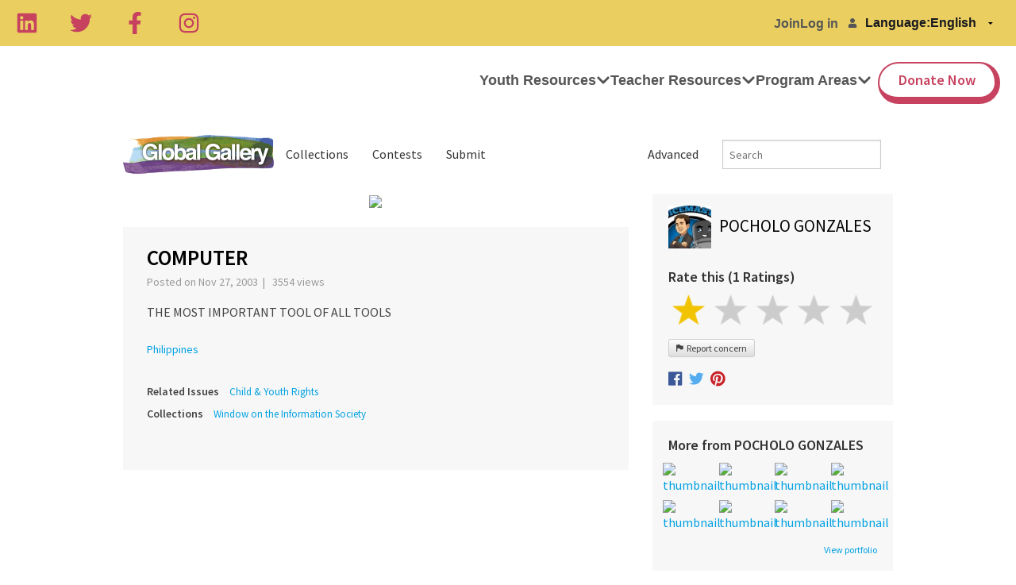

--- FILE ---
content_type: text/css; charset=utf-8
request_url: https://www.tigweb.org/tm/?f=includes/css/v8.1_header.css,includes/css/session-image-fix.css&15
body_size: 1884
content:
@import url(https://fonts.googleapis.com/css?family=Source+Sans+Pro:400,600);.no-js .nav8-hide-for-no-js{display:none !important}.js .nav8-hide-for-js{display:none !important}.no-js .left-off-canvas-menu,
.no-js .left-off-canvas-toggle,
.no-csstransforms3d .left-off-canvas-menu,
.no-csstransforms3d .left-off-canvas-toggle{display:none !important}.nav8-header{font-family:'Source Sans Pro',Helvetica,Arial,sans-serif;clear:both}.nav8-tig-header{border-bottom:1px solid #c00d4d}.nav8-tiged-header{border-bottom:1px solid #0085c6}.nav8-tig-header .contain-to-grid{background:#e0004f}.nav8-tiged-header .contain-to-grid{background:#009ee1}.nav8-header .top-bar,
.nav8-header .tab-bar{height:60px}.nav8-tig-header .top-bar,
.nav8-tig-header .tab-bar{background:#e0004f}.nav8-tiged-header .top-bar,
.nav8-tiged-header .tab-bar{background:#009ee1}.nav8-header .top-bar
.name{padding:8px
0 0 10px}.nav8-tig-logo{background:url(//cdn.tigweb.org/images/header8/tig-sprite.png) no-repeat;height:35px;margin-top:6px !important;text-indent:-9999px;width:185px}.nav8-tiged-logo{background:url(//cdn.tigweb.org/images/header8/tiged-sprite.png) no-repeat;height:45px;text-indent:-9999px;width:75px}.nav8-header section.tab-bar-section.middle{padding-top:10px}.nav8-header section.left-small{border-right:none;box-shadow:none;padding-top:10px}.nav8-header .left-off-canvas-menu
a{color:#fff}.nav8-header ul.off-canvas-list li
a{color:#fff}.nav8-header ul.off-canvas-list li a.nav8-small-section{padding-left:55px}.nav8-nav{margin-top:20px;padding:0}.nav8-nav
li{line-height:28px;list-style:none}.nav8-header .inline-list{margin:0}.nav8-header .nav8-social-icon{font-size:36px}.nav8-tig-header .top-bar-section>ul{background:#e0004f}.nav8-tiged-header .top-bar-section>ul{background:#009ee1}.nav8-header .top-bar-section>ul>.divider{height:60px}.nav8-tig-header .top-bar-section>ul>.divider{border-right:solid 1px #b80041}.nav8-tiged-header .top-bar-section>ul>.divider{border-right:solid 1px #0085c6}.nav8-header .top-bar-section ul li>a{font-family:'Source Sans Pro',Helvetica,Arial,sans-serif}.nav8-header .top-bar-section li:not(.has-form) a:not(.button){line-height:60px}.nav8-tig-header .top-bar-section li:not(.has-form) a:not(.button){background-color:#e0004f}.nav8-tiged-header .top-bar-section li:not(.has-form) a:not(.button){background-color:#009ee1}.nav8-tig-header .top-bar-section li:not(.has-form) a:not(.button):hover{background-color:#bf0043}.nav8-tiged-header .top-bar-section li:not(.has-form) a:not(.button):hover{background-color:#0086bf}.nav8-header .top-bar-section .has-dropdown>a{font-family:'Source Sans Pro',Helvetica,Arial,sans-serif;padding-right:15px !important;font-size:0.9rem}.nav8-tig-header .top-bar-section .has-dropdown>a:after{border:none}.nav8-header .top-bar-section .has-dropdown
.dropdown{box-shadow:1px 0 8px #ccc}.nav8-header .top-bar-section .has-dropdown .dropdown li
a{background-color:#fff;color:#333;font-family:'Source Sans Pro',Helvetica,Arial,sans-serif;height:35px;line-height:35px;padding:0px
20px 0px 15px}.nav8-header .top-bar-section .has-dropdown .dropdown li a:hover{background:#eee;color:#333}.nav8-tig-community-small,.nav8-tig-action-tools-small,.nav8-tig-resources-small,.nav8-tig-youth-media-small,.nav8-tig-global-issues-small{background-image:url(//cdn.tigweb.org/images/header8/tig-sprite.png);background-repeat:no-repeat;padding-left:55px !important}.nav8-tig-community-small{background-position:10px -50px !important}.nav8-tig-action-tools-small{background-position:12px -112px !important}.nav8-tig-resources-small{background-position:13px -172px !important}.nav8-tig-youth-media-small{background-position:10px -232px !important}.nav8-tig-global-issues-small{background-position:10px -293px !important}.nav8-tiged-about-small,.nav8-tiged-community-small,.nav8-tiged-classes-small,.nav8-tiged-pd-small,.nav8-tiged-programs-small,.nav8-tiged-projects-small,.nav8-tiged-resources-small,.nav8-tiged-support-small{background-image:url(//cdn.tigweb.org/images/header8/tiged-sprite.png);background-repeat:no-repeat;padding-left:55px !important}.nav8-tiged-about-small{background-position:11px -52px !important}.nav8-tiged-community-small{background-position:13px -112px !important}.nav8-tiged-classes-small{background-position:11px -172px !important}.nav8-tiged-pd-small{background-position:10px -232px !important}.nav8-tiged-programs-small{background-position:13px -292px !important}.nav8-tiged-projects-small{background-position:11px -412px !important}.nav8-tiged-resources-small{background-position:10px -352px !important}.nav8-tiged-support-small{background-position:11px -472px !important}.nav8-tig-community-medium,.nav8-tig-action-tools-medium,.nav8-tig-resources-medium,.nav8-tig-youth-media-medium,.nav8-tig-global-issues-medium{background-image:url(//cdn.tigweb.org/images/header8/tig-sprite.png) !important;background-repeat:no-repeat !important;text-indent:-9999px;width:65px !important}.nav8-tig-community-medium{background-position:19px -45px !important}.nav8-tig-action-tools-medium{background-position:22px -105px !important}.nav8-tig-resources-medium{background-position:22px -165px !important}.nav8-tig-youth-media-medium{background-position:19px -225px !important}.nav8-tig-global-issues-medium{background-position:20px -285px !important}.nav8-tiged-about-medium,.nav8-tiged-community-medium,.nav8-tiged-classes-medium,.nav8-tiged-pd-medium,.nav8-tiged-programs-medium,.nav8-tiged-projects-medium,.nav8-tiged-resources-medium,.nav8-tiged-support-medium{background-image:url(//cdn.tigweb.org/images/header8/tiged-sprite.png) !important;background-repeat:no-repeat !important;text-indent:-9999px;width:65px !important}.nav8-tiged-about-medium{background-position:14px -45px !important}.nav8-tiged-community-medium{background-position:17px -105px !important}.nav8-tiged-classes-medium{background-position:15px -165px !important}.nav8-tiged-pd-medium{background-position:14px -225px !important}.nav8-tiged-programs-medium{background-position:18px -285px !important}.nav8-tiged-projects-medium{background-position:19px -405px !important}.nav8-tiged-resources-medium{background-position:17px -345px !important}.nav8-tiged-support-medium{background-position:19px -465px !important}.nav8-tig-community-large,.nav8-tig-action-tools-large,.nav8-tig-resources-large,.nav8-tig-youth-media-large,.nav8-tig-global-issues-large{background-image:url(//cdn.tigweb.org/images/header8/tig-sprite.png) !important;background-repeat:no-repeat !important;display:table-cell !important;height:60px !important;line-height:20px !important;max-width:160px !important;text-align:center !important;vertical-align:middle !important}.nav8-tig-community-large{background-position:15px -45px !important;padding-left:50px !important}.nav8-tig-action-tools-large{background-position:15px -105px !important;padding-left:50px !important}.nav8-tig-resources-large{background-position:15px -165px !important;padding-left:50px !important}.nav8-tig-youth-media-large{background-position:15px -225px !important;padding-left:50px !important}.nav8-tig-global-issues-large{background-position:15px -285px !important;padding-left:50px !important}.nav8-tiged-about-large,.nav8-tiged-community-large,.nav8-tiged-classes-large,.nav8-tiged-pd-large,.nav8-tiged-programs-large,.nav8-tiged-projects-large,.nav8-tiged-resources-large,.nav8-tiged-support-large{background-image:url(//cdn.tigweb.org/images/header8/tiged-sprite.png) !important;background-repeat:no-repeat !important;padding-right:10px !important;display:table-cell !important;height:60px !important;line-height:20px !important;max-width:160px !important;text-align:center !important;vertical-align:middle !important}.nav8-tiged-about-large{background-position:10px -45px !important;padding-left:50px !important}.nav8-tiged-community-large{background-position:10px -105px !important;padding-left:44px !important}.nav8-tiged-classes-large{background-position:10px -165px !important;padding-left:47px !important}.nav8-tiged-pd-large{background-position:10px -225px !important;padding-left:53px !important}.nav8-tiged-programs-large{background-position:10px -285px !important;padding-left:42px !important}.nav8-tiged-projects-large{background-position:10px -405px !important;padding-left:41px !important}.nav8-tiged-resources-large{background-position:10px -345px !important;padding-left:45px !important}.nav8-tiged-support-large{padding:0
!important;background-position:10px -465px !important;text-indent:-9999px;width:47px !important}.nav8-tig-header-facebook,.nav8-tig-header-twitter,.nav8-tig-header-google,.nav8-tig-header-youtube{background-image:url(/images/header8/tig-sprite.png);background-repeat:no-repeat;height:32px;text-indent:-9999px;width:32px}.nav8-tig-header-facebook{background-position:0 -405px}.nav8-tig-header-twitter{background-position:0 -450px}.nav8-tig-header-google{background-position:0 -495px}.nav8-tig-header-youtube{background-position:0 -540px}.nav8-tiged-header-facebook,.nav8-tiged-header-twitter,.nav8-tiged-header-google,.nav8-tiged-header-youtube{background-image:url(/images/header8/tiged-sprite.png);background-repeat:no-repeat;height:32px;text-indent:-9999px;width:32px}.nav8-tiged-header-facebook{background-position:0 -538px}.nav8-tiged-header-twitter{background-position:0 -583px}.nav8-tiged-header-google{background-position:0 -628px}.nav8-tiged-header-youtube{background-position:0 -673px}.nav8-bottom{font-family:'Source Sans Pro',Helvetica,Arial,sans-serif;width:100%;padding:8px
0;background-color:#fefefe;border-bottom:solid 1px #ddd}.nav8-bottom a,
.nav8-bottom a:visited{color:#555;font-size:0.8rem}.nav8-bottom .inline-list{margin:0}.nav8-bottom .inline-list>li{margin:0
20px 0 0}.nav8-bottom .inline-list>li:last-child{margin-right:0}.nav8-bottom .f-dropdown:before{display:none}.nav8-bottom .f-dropdown:after{display:none}.nav8-footer{background-color:#efefef;color:#999;font-family:'Source Sans Pro',Helvetica,Arial,sans-serif;padding:40px
0}@media only screen and (max-width: 40em){.nav8-footer{padding:20px
0}}.nav8-footer a,
.nav8-footer a:visited{color:#777;font-weight:normal;font-size:14px}.nav8-footer
ul{line-height:1.46;margin-left:0}.nav8-footer ul
li{list-style:none}.nav8-footer
span.sitelinks{font-family:'Source Sans Pro',Helvetica,Arial,sans-serif;font-weight:600;color:#777;font-size:14px;margin-bottom:10px;display:inline-block}.nav8-header .f-dropdown:before{display:none}.nav8-header .f-dropdown:after{display:none}.nav8-footer .inline-list>li{margin-left:0.75rem}.nav8-tig-footer-facebook,.nav8-tig-footer-twitter,.nav8-tig-footer-flickr,.nav8-tig-footer-pinterest{background-image:url(/images/header8/tig-sprite.png);background-repeat:no-repeat;height:26px;text-indent:-9999px;width:26px}.nav8-tig-footer-facebook{background-position:-44px -406px}.nav8-tig-footer-twitter{background-position:-44px -448px}.nav8-tig-footer-flickr{background-position:-44px -534px}.nav8-tig-footer-pinterest{background-position:-44px -491px}.footer-bottom-tig{background:#E0004C !important;padding:5x 0}.footer-bottom-tiged{background:#009ee1 !important}.footer-bottom-tiged-ocean{background:#222 !important}.footer-bottom-tig a, .footer-bottom-tiged a, .footer-bottom-tiged-ocean
a{font-family:'Source Sans Pro',Helvetica,Arial,sans-serif;color:#fff !important;font-size:0.75rem;padding:8px
0;display:inline-block}.footer-bottom-tig ul, .footer-bottom-tiged ul, .footer-bottom-tiged-ocean
ul{display:inline}.footer-bottom-tig ul li, .footer-bottom-tiged ul li, .footer-bottom-tiged-ocean ul
li{margin-bottom:0}#search-drop li
fieldset{border:none;padding:10px;margin:0}#search-drop li:hover{background-color:#fff}#search-drop
form{margin-bottom:0}#search-drop li fieldset
input{margin-bottom:5px}.session-image{position:absolute}